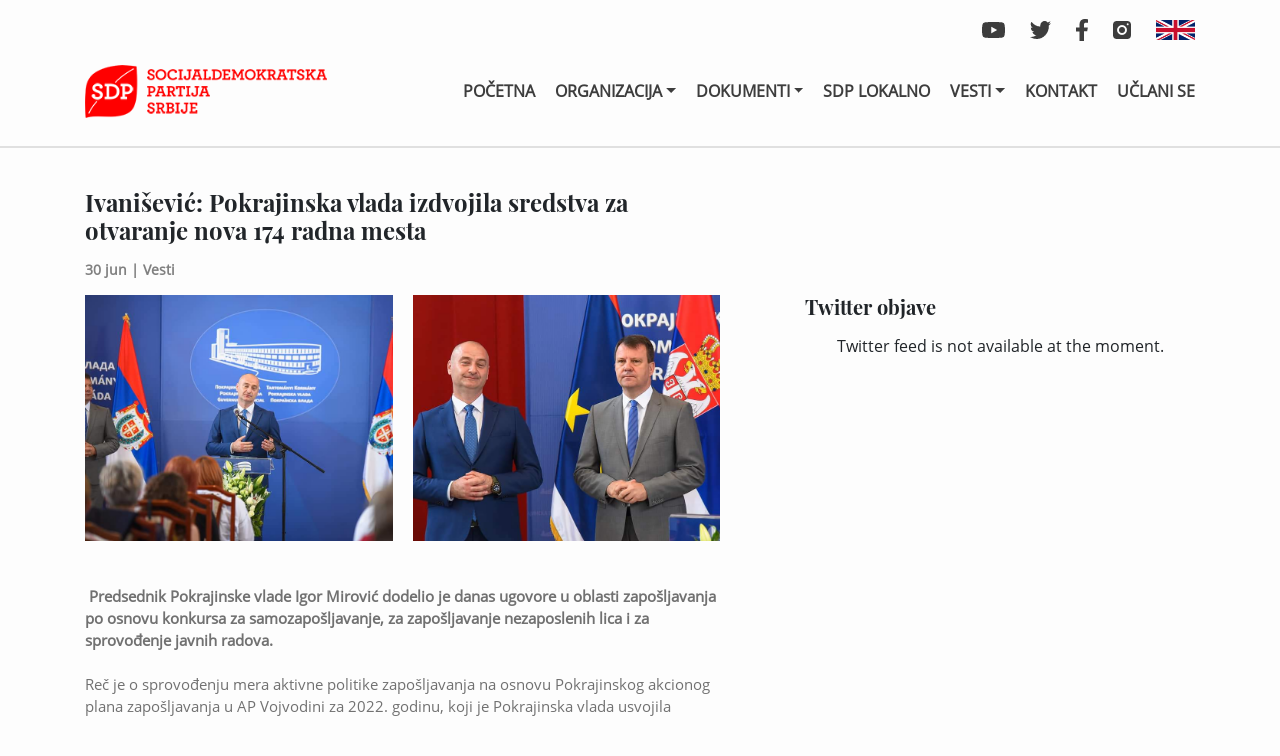

--- FILE ---
content_type: text/html; charset=UTF-8
request_url: https://sdpsrbije.org.rs/73260-2/
body_size: 52909
content:
<!doctype html>
<html lang="sr-RS">
<head>
	<meta charset="UTF-8">
	<meta name="viewport" content="width=device-width, initial-scale=1">
	<title>Ivanišević: Pokrajinska vlada izdvojila sredstva za otvaranje nova 174 radna mesta &#8211; SDP Srbije</title>
<meta name='robots' content='max-image-preview:large' />
<link rel="alternate" title="oEmbed (JSON)" type="application/json+oembed" href="https://sdpsrbije.org.rs/wp-json/oembed/1.0/embed?url=https%3A%2F%2Fsdpsrbije.org.rs%2F73260-2%2F" />
<link rel="alternate" title="oEmbed (XML)" type="text/xml+oembed" href="https://sdpsrbije.org.rs/wp-json/oembed/1.0/embed?url=https%3A%2F%2Fsdpsrbije.org.rs%2F73260-2%2F&#038;format=xml" />
<style id='wp-img-auto-sizes-contain-inline-css'>
img:is([sizes=auto i],[sizes^="auto," i]){contain-intrinsic-size:3000px 1500px}
/*# sourceURL=wp-img-auto-sizes-contain-inline-css */
</style>
<style id='wp-emoji-styles-inline-css'>

	img.wp-smiley, img.emoji {
		display: inline !important;
		border: none !important;
		box-shadow: none !important;
		height: 1em !important;
		width: 1em !important;
		margin: 0 0.07em !important;
		vertical-align: -0.1em !important;
		background: none !important;
		padding: 0 !important;
	}
/*# sourceURL=wp-emoji-styles-inline-css */
</style>
<style id='wp-block-library-inline-css'>
:root{--wp-block-synced-color:#7a00df;--wp-block-synced-color--rgb:122,0,223;--wp-bound-block-color:var(--wp-block-synced-color);--wp-editor-canvas-background:#ddd;--wp-admin-theme-color:#007cba;--wp-admin-theme-color--rgb:0,124,186;--wp-admin-theme-color-darker-10:#006ba1;--wp-admin-theme-color-darker-10--rgb:0,107,160.5;--wp-admin-theme-color-darker-20:#005a87;--wp-admin-theme-color-darker-20--rgb:0,90,135;--wp-admin-border-width-focus:2px}@media (min-resolution:192dpi){:root{--wp-admin-border-width-focus:1.5px}}.wp-element-button{cursor:pointer}:root .has-very-light-gray-background-color{background-color:#eee}:root .has-very-dark-gray-background-color{background-color:#313131}:root .has-very-light-gray-color{color:#eee}:root .has-very-dark-gray-color{color:#313131}:root .has-vivid-green-cyan-to-vivid-cyan-blue-gradient-background{background:linear-gradient(135deg,#00d084,#0693e3)}:root .has-purple-crush-gradient-background{background:linear-gradient(135deg,#34e2e4,#4721fb 50%,#ab1dfe)}:root .has-hazy-dawn-gradient-background{background:linear-gradient(135deg,#faaca8,#dad0ec)}:root .has-subdued-olive-gradient-background{background:linear-gradient(135deg,#fafae1,#67a671)}:root .has-atomic-cream-gradient-background{background:linear-gradient(135deg,#fdd79a,#004a59)}:root .has-nightshade-gradient-background{background:linear-gradient(135deg,#330968,#31cdcf)}:root .has-midnight-gradient-background{background:linear-gradient(135deg,#020381,#2874fc)}:root{--wp--preset--font-size--normal:16px;--wp--preset--font-size--huge:42px}.has-regular-font-size{font-size:1em}.has-larger-font-size{font-size:2.625em}.has-normal-font-size{font-size:var(--wp--preset--font-size--normal)}.has-huge-font-size{font-size:var(--wp--preset--font-size--huge)}.has-text-align-center{text-align:center}.has-text-align-left{text-align:left}.has-text-align-right{text-align:right}.has-fit-text{white-space:nowrap!important}#end-resizable-editor-section{display:none}.aligncenter{clear:both}.items-justified-left{justify-content:flex-start}.items-justified-center{justify-content:center}.items-justified-right{justify-content:flex-end}.items-justified-space-between{justify-content:space-between}.screen-reader-text{border:0;clip-path:inset(50%);height:1px;margin:-1px;overflow:hidden;padding:0;position:absolute;width:1px;word-wrap:normal!important}.screen-reader-text:focus{background-color:#ddd;clip-path:none;color:#444;display:block;font-size:1em;height:auto;left:5px;line-height:normal;padding:15px 23px 14px;text-decoration:none;top:5px;width:auto;z-index:100000}html :where(.has-border-color){border-style:solid}html :where([style*=border-top-color]){border-top-style:solid}html :where([style*=border-right-color]){border-right-style:solid}html :where([style*=border-bottom-color]){border-bottom-style:solid}html :where([style*=border-left-color]){border-left-style:solid}html :where([style*=border-width]){border-style:solid}html :where([style*=border-top-width]){border-top-style:solid}html :where([style*=border-right-width]){border-right-style:solid}html :where([style*=border-bottom-width]){border-bottom-style:solid}html :where([style*=border-left-width]){border-left-style:solid}html :where(img[class*=wp-image-]){height:auto;max-width:100%}:where(figure){margin:0 0 1em}html :where(.is-position-sticky){--wp-admin--admin-bar--position-offset:var(--wp-admin--admin-bar--height,0px)}@media screen and (max-width:600px){html :where(.is-position-sticky){--wp-admin--admin-bar--position-offset:0px}}

/*# sourceURL=wp-block-library-inline-css */
</style><style id='global-styles-inline-css'>
:root{--wp--preset--aspect-ratio--square: 1;--wp--preset--aspect-ratio--4-3: 4/3;--wp--preset--aspect-ratio--3-4: 3/4;--wp--preset--aspect-ratio--3-2: 3/2;--wp--preset--aspect-ratio--2-3: 2/3;--wp--preset--aspect-ratio--16-9: 16/9;--wp--preset--aspect-ratio--9-16: 9/16;--wp--preset--color--black: #000000;--wp--preset--color--cyan-bluish-gray: #abb8c3;--wp--preset--color--white: #ffffff;--wp--preset--color--pale-pink: #f78da7;--wp--preset--color--vivid-red: #cf2e2e;--wp--preset--color--luminous-vivid-orange: #ff6900;--wp--preset--color--luminous-vivid-amber: #fcb900;--wp--preset--color--light-green-cyan: #7bdcb5;--wp--preset--color--vivid-green-cyan: #00d084;--wp--preset--color--pale-cyan-blue: #8ed1fc;--wp--preset--color--vivid-cyan-blue: #0693e3;--wp--preset--color--vivid-purple: #9b51e0;--wp--preset--gradient--vivid-cyan-blue-to-vivid-purple: linear-gradient(135deg,rgb(6,147,227) 0%,rgb(155,81,224) 100%);--wp--preset--gradient--light-green-cyan-to-vivid-green-cyan: linear-gradient(135deg,rgb(122,220,180) 0%,rgb(0,208,130) 100%);--wp--preset--gradient--luminous-vivid-amber-to-luminous-vivid-orange: linear-gradient(135deg,rgb(252,185,0) 0%,rgb(255,105,0) 100%);--wp--preset--gradient--luminous-vivid-orange-to-vivid-red: linear-gradient(135deg,rgb(255,105,0) 0%,rgb(207,46,46) 100%);--wp--preset--gradient--very-light-gray-to-cyan-bluish-gray: linear-gradient(135deg,rgb(238,238,238) 0%,rgb(169,184,195) 100%);--wp--preset--gradient--cool-to-warm-spectrum: linear-gradient(135deg,rgb(74,234,220) 0%,rgb(151,120,209) 20%,rgb(207,42,186) 40%,rgb(238,44,130) 60%,rgb(251,105,98) 80%,rgb(254,248,76) 100%);--wp--preset--gradient--blush-light-purple: linear-gradient(135deg,rgb(255,206,236) 0%,rgb(152,150,240) 100%);--wp--preset--gradient--blush-bordeaux: linear-gradient(135deg,rgb(254,205,165) 0%,rgb(254,45,45) 50%,rgb(107,0,62) 100%);--wp--preset--gradient--luminous-dusk: linear-gradient(135deg,rgb(255,203,112) 0%,rgb(199,81,192) 50%,rgb(65,88,208) 100%);--wp--preset--gradient--pale-ocean: linear-gradient(135deg,rgb(255,245,203) 0%,rgb(182,227,212) 50%,rgb(51,167,181) 100%);--wp--preset--gradient--electric-grass: linear-gradient(135deg,rgb(202,248,128) 0%,rgb(113,206,126) 100%);--wp--preset--gradient--midnight: linear-gradient(135deg,rgb(2,3,129) 0%,rgb(40,116,252) 100%);--wp--preset--font-size--small: 13px;--wp--preset--font-size--medium: 20px;--wp--preset--font-size--large: 36px;--wp--preset--font-size--x-large: 42px;--wp--preset--spacing--20: 0.44rem;--wp--preset--spacing--30: 0.67rem;--wp--preset--spacing--40: 1rem;--wp--preset--spacing--50: 1.5rem;--wp--preset--spacing--60: 2.25rem;--wp--preset--spacing--70: 3.38rem;--wp--preset--spacing--80: 5.06rem;--wp--preset--shadow--natural: 6px 6px 9px rgba(0, 0, 0, 0.2);--wp--preset--shadow--deep: 12px 12px 50px rgba(0, 0, 0, 0.4);--wp--preset--shadow--sharp: 6px 6px 0px rgba(0, 0, 0, 0.2);--wp--preset--shadow--outlined: 6px 6px 0px -3px rgb(255, 255, 255), 6px 6px rgb(0, 0, 0);--wp--preset--shadow--crisp: 6px 6px 0px rgb(0, 0, 0);}:where(.is-layout-flex){gap: 0.5em;}:where(.is-layout-grid){gap: 0.5em;}body .is-layout-flex{display: flex;}.is-layout-flex{flex-wrap: wrap;align-items: center;}.is-layout-flex > :is(*, div){margin: 0;}body .is-layout-grid{display: grid;}.is-layout-grid > :is(*, div){margin: 0;}:where(.wp-block-columns.is-layout-flex){gap: 2em;}:where(.wp-block-columns.is-layout-grid){gap: 2em;}:where(.wp-block-post-template.is-layout-flex){gap: 1.25em;}:where(.wp-block-post-template.is-layout-grid){gap: 1.25em;}.has-black-color{color: var(--wp--preset--color--black) !important;}.has-cyan-bluish-gray-color{color: var(--wp--preset--color--cyan-bluish-gray) !important;}.has-white-color{color: var(--wp--preset--color--white) !important;}.has-pale-pink-color{color: var(--wp--preset--color--pale-pink) !important;}.has-vivid-red-color{color: var(--wp--preset--color--vivid-red) !important;}.has-luminous-vivid-orange-color{color: var(--wp--preset--color--luminous-vivid-orange) !important;}.has-luminous-vivid-amber-color{color: var(--wp--preset--color--luminous-vivid-amber) !important;}.has-light-green-cyan-color{color: var(--wp--preset--color--light-green-cyan) !important;}.has-vivid-green-cyan-color{color: var(--wp--preset--color--vivid-green-cyan) !important;}.has-pale-cyan-blue-color{color: var(--wp--preset--color--pale-cyan-blue) !important;}.has-vivid-cyan-blue-color{color: var(--wp--preset--color--vivid-cyan-blue) !important;}.has-vivid-purple-color{color: var(--wp--preset--color--vivid-purple) !important;}.has-black-background-color{background-color: var(--wp--preset--color--black) !important;}.has-cyan-bluish-gray-background-color{background-color: var(--wp--preset--color--cyan-bluish-gray) !important;}.has-white-background-color{background-color: var(--wp--preset--color--white) !important;}.has-pale-pink-background-color{background-color: var(--wp--preset--color--pale-pink) !important;}.has-vivid-red-background-color{background-color: var(--wp--preset--color--vivid-red) !important;}.has-luminous-vivid-orange-background-color{background-color: var(--wp--preset--color--luminous-vivid-orange) !important;}.has-luminous-vivid-amber-background-color{background-color: var(--wp--preset--color--luminous-vivid-amber) !important;}.has-light-green-cyan-background-color{background-color: var(--wp--preset--color--light-green-cyan) !important;}.has-vivid-green-cyan-background-color{background-color: var(--wp--preset--color--vivid-green-cyan) !important;}.has-pale-cyan-blue-background-color{background-color: var(--wp--preset--color--pale-cyan-blue) !important;}.has-vivid-cyan-blue-background-color{background-color: var(--wp--preset--color--vivid-cyan-blue) !important;}.has-vivid-purple-background-color{background-color: var(--wp--preset--color--vivid-purple) !important;}.has-black-border-color{border-color: var(--wp--preset--color--black) !important;}.has-cyan-bluish-gray-border-color{border-color: var(--wp--preset--color--cyan-bluish-gray) !important;}.has-white-border-color{border-color: var(--wp--preset--color--white) !important;}.has-pale-pink-border-color{border-color: var(--wp--preset--color--pale-pink) !important;}.has-vivid-red-border-color{border-color: var(--wp--preset--color--vivid-red) !important;}.has-luminous-vivid-orange-border-color{border-color: var(--wp--preset--color--luminous-vivid-orange) !important;}.has-luminous-vivid-amber-border-color{border-color: var(--wp--preset--color--luminous-vivid-amber) !important;}.has-light-green-cyan-border-color{border-color: var(--wp--preset--color--light-green-cyan) !important;}.has-vivid-green-cyan-border-color{border-color: var(--wp--preset--color--vivid-green-cyan) !important;}.has-pale-cyan-blue-border-color{border-color: var(--wp--preset--color--pale-cyan-blue) !important;}.has-vivid-cyan-blue-border-color{border-color: var(--wp--preset--color--vivid-cyan-blue) !important;}.has-vivid-purple-border-color{border-color: var(--wp--preset--color--vivid-purple) !important;}.has-vivid-cyan-blue-to-vivid-purple-gradient-background{background: var(--wp--preset--gradient--vivid-cyan-blue-to-vivid-purple) !important;}.has-light-green-cyan-to-vivid-green-cyan-gradient-background{background: var(--wp--preset--gradient--light-green-cyan-to-vivid-green-cyan) !important;}.has-luminous-vivid-amber-to-luminous-vivid-orange-gradient-background{background: var(--wp--preset--gradient--luminous-vivid-amber-to-luminous-vivid-orange) !important;}.has-luminous-vivid-orange-to-vivid-red-gradient-background{background: var(--wp--preset--gradient--luminous-vivid-orange-to-vivid-red) !important;}.has-very-light-gray-to-cyan-bluish-gray-gradient-background{background: var(--wp--preset--gradient--very-light-gray-to-cyan-bluish-gray) !important;}.has-cool-to-warm-spectrum-gradient-background{background: var(--wp--preset--gradient--cool-to-warm-spectrum) !important;}.has-blush-light-purple-gradient-background{background: var(--wp--preset--gradient--blush-light-purple) !important;}.has-blush-bordeaux-gradient-background{background: var(--wp--preset--gradient--blush-bordeaux) !important;}.has-luminous-dusk-gradient-background{background: var(--wp--preset--gradient--luminous-dusk) !important;}.has-pale-ocean-gradient-background{background: var(--wp--preset--gradient--pale-ocean) !important;}.has-electric-grass-gradient-background{background: var(--wp--preset--gradient--electric-grass) !important;}.has-midnight-gradient-background{background: var(--wp--preset--gradient--midnight) !important;}.has-small-font-size{font-size: var(--wp--preset--font-size--small) !important;}.has-medium-font-size{font-size: var(--wp--preset--font-size--medium) !important;}.has-large-font-size{font-size: var(--wp--preset--font-size--large) !important;}.has-x-large-font-size{font-size: var(--wp--preset--font-size--x-large) !important;}
/*# sourceURL=global-styles-inline-css */
</style>

<style id='classic-theme-styles-inline-css'>
/*! This file is auto-generated */
.wp-block-button__link{color:#fff;background-color:#32373c;border-radius:9999px;box-shadow:none;text-decoration:none;padding:calc(.667em + 2px) calc(1.333em + 2px);font-size:1.125em}.wp-block-file__button{background:#32373c;color:#fff;text-decoration:none}
/*# sourceURL=/wp-includes/css/classic-themes.min.css */
</style>
<link rel='stylesheet' id='contact-form-7-css' href='https://sdpsrbije.org.rs/wp-content/plugins/contact-form-7/includes/css/styles.css?ver=6.1.4' media='all' />
<link rel='stylesheet' id='ctf_styles-css' href='https://sdpsrbije.org.rs/wp-content/plugins/custom-twitter-feeds/css/ctf-styles.min.css?ver=2.3.1' media='all' />
<link rel='stylesheet' id='sdp-style-css' href='https://sdpsrbije.org.rs/wp-content/themes/sdp/style.css?ver=1.0.0' media='all' />
<link rel='stylesheet' id='bootstrap-css-css' href='https://sdpsrbije.org.rs/wp-content/themes/sdp/css/bootstrap-4.5.3/css/bootstrap.min.css?ver=1.0.0' media='all' />
<link rel='stylesheet' id='custom-css-css' href='https://sdpsrbije.org.rs/wp-content/themes/sdp/css/custom.css?ver=1.0.0' media='all' />
<link rel='stylesheet' id='fancybox-css-css' href='https://sdpsrbije.org.rs/wp-content/themes/sdp/fancybox-master/dist/jquery.fancybox.min.css?ver=1.0.0' media='all' />
<script src="https://sdpsrbije.org.rs/wp-content/themes/sdp/js/jQuery.js?ver=1.0.0" id="jQuery-js"></script>
<link rel="https://api.w.org/" href="https://sdpsrbije.org.rs/wp-json/" /><link rel="alternate" title="JSON" type="application/json" href="https://sdpsrbije.org.rs/wp-json/wp/v2/posts/73260" /><link rel="EditURI" type="application/rsd+xml" title="RSD" href="https://sdpsrbije.org.rs/xmlrpc.php?rsd" />
<meta name="generator" content="WordPress 6.9" />
<link rel="canonical" href="https://sdpsrbije.org.rs/73260-2/" />
<link rel='shortlink' href='https://sdpsrbije.org.rs/?p=73260' />
<link rel="icon" href="https://sdpsrbije.org.rs/wp-content/uploads/2021/03/2021-03-15.png" sizes="32x32" />
<link rel="icon" href="https://sdpsrbije.org.rs/wp-content/uploads/2021/03/2021-03-15.png" sizes="192x192" />
<link rel="apple-touch-icon" href="https://sdpsrbije.org.rs/wp-content/uploads/2021/03/2021-03-15.png" />
<meta name="msapplication-TileImage" content="https://sdpsrbije.org.rs/wp-content/uploads/2021/03/2021-03-15.png" />
	<script type="text/javascript" src="https://www.gstatic.com/swiffy/v7.4/runtime.js"></script>
<!-- Global site tag (gtag.js) - Google Analytics -->
<script async src="https://www.googletagmanager.com/gtag/js?id=UA-157802595-1"></script>
<script>
  window.dataLayer = window.dataLayer || [];
  function gtag(){dataLayer.push(arguments);}
  gtag('js', new Date());

  gtag('config', 'UA-157802595-1');
</script>
</head>

<body class="wp-singular post-template-default single single-post postid-73260 single-format-standard wp-custom-logo wp-theme-sdp">
<div id="page" class="site">
	<header id="masthead" class="site-header">
		<div class="container-fluid header-fluid">
			<div class="row">
				<div class="container">
					<div class="row">
						<div class="col-12">
							<div class="socials-wrapper soc-wr">
																<div class="yt"><a target="_blank" href="https://www.youtube.com/channel/UCcGYh_WsZQpnoEnrsZfKUow"><svg xmlns="http://www.w3.org/2000/svg" width="23.114" height="16.252" viewBox="0 0 23.114 16.252"><path fill="#3d3d3d" d="M23.681 7.043a2.9 2.9 0 0 0-2.044-2.057c-1.8-.486-9.031-.486-9.031-.486s-7.228 0-9.031.486a2.9 2.9 0 0 0-2.042 2.057 30.468 30.468 0 0 0-.483 5.6 30.468 30.468 0 0 0 .483 5.6 2.861 2.861 0 0 0 2.044 2.024c1.8.486 9.031.486 9.031.486s7.228 0 9.031-.486a2.861 2.861 0 0 0 2.044-2.024 30.467 30.467 0 0 0 .483-5.6 30.467 30.467 0 0 0-.483-5.6zm-13.438 9.036V9.206l6.041 3.437-6.041 3.437z" transform="translate(-1.05 -4.5)"/></svg></a></div>
								<div class=tw><a target="_blank" href="https://twitter.com/sdpsrbije"><svg xmlns="http://www.w3.org/2000/svg" width="21.67" height="17.6" viewBox="0 0 21.67 17.6"><path fill="#3d3d3d" d="M19.442 7.767c.014.192.014.385.014.578A12.549 12.549 0 0 1 6.82 20.981 12.55 12.55 0 0 1 0 18.987a9.188 9.188 0 0 0 1.072.055 8.894 8.894 0 0 0 5.514-1.9 4.449 4.449 0 0 1-4.152-3.08 5.6 5.6 0 0 0 .839.069 4.7 4.7 0 0 0 1.169-.151A4.442 4.442 0 0 1 .88 9.623v-.055a4.473 4.473 0 0 0 2.007.564 4.448 4.448 0 0 1-1.375-5.94 12.624 12.624 0 0 0 9.158 4.647 5.014 5.014 0 0 1-.11-1.017 4.445 4.445 0 0 1 7.686-3.039 8.744 8.744 0 0 0 2.819-1.072 4.429 4.429 0 0 1-1.952 2.447 8.9 8.9 0 0 0 2.557-.687 9.547 9.547 0 0 1-2.227 2.3z" transform="translate(0 -3.381)"/></svg></a></div>
								<div class="fb"><a target="_blank" href="https://www.facebook.com/sdpsrbije"><svg xmlns="http://www.w3.org/2000/svg" width="11.606" height="21.67" viewBox="0 0 11.606 21.67"><path fill="#3d3d3d" d="M12.455 12.189l.6-3.922H9.294V5.723A1.961 1.961 0 0 1 11.5 3.6h1.711V.265A20.862 20.862 0 0 0 10.179 0C7.08 0 5.054 1.878 5.054 5.279v2.989H1.609v3.922h3.445v9.48h4.24v-9.481z" transform="translate(-1.609)"/></svg></a></div>
								<div class="in"><a target="_blank" href="https://www.instagram.com/sdp_srbije/"><svg xmlns="http://www.w3.org/2000/svg" width="18" height="18" viewBox="0 0 18 18"><defs><style>.cls-1{fill:#3d3d3d}</style></defs><g id="Group_22" transform="translate(-1311.33 -16.33)"><path id="Path_37" d="M216.956 213.978a2.978 2.978 0 1 1-2.978-2.978 2.978 2.978 0 0 1 2.978 2.978zm0 0" class="cls-1" transform="translate(1106.352 -188.648)"/><g id="Group_21" transform="translate(1311.33 16.33)"><path id="Path_38" d="M134.029 120h-10.058a3.975 3.975 0 0 0-3.971 3.971v10.059a3.975 3.975 0 0 0 3.971 3.97h10.059a3.975 3.975 0 0 0 3.97-3.971v-10.058a3.975 3.975 0 0 0-3.971-3.971zM129 133.963a4.963 4.963 0 1 1 4.963-4.963 4.969 4.969 0 0 1-4.963 4.963zm5.691-9.662a.993.993 0 1 1 .993-.993.993.993 0 0 1-.993.992zm0 0" class="cls-1" transform="translate(-120 -120)"/></g></g></svg></a></div>
								<div class="en-l"><a target="_blank" href="#!"><img src="https://sdpsrbije.org.rs/wp-content/themes/sdp/images/Component 3 – 1.jpg"></a>
									<div class="en-menu-wrapper">
										<div class="menu-engleski-container"><ul id="english-menu" class="menu"><li id="menu-item-68226" class="menu-item menu-item-type-post_type menu-item-object-page menu-item-68226"><a href="https://sdpsrbije.org.rs/english-lang/declaration-on-social-justice/">Declaration on Social Justice</a></li>
<li id="menu-item-68227" class="menu-item menu-item-type-post_type menu-item-object-page menu-item-68227"><a href="https://sdpsrbije.org.rs/english-lang/gender-equality/">Gender equality</a></li>
<li id="menu-item-68228" class="menu-item menu-item-type-post_type menu-item-object-page menu-item-68228"><a href="https://sdpsrbije.org.rs/english-lang/political-programme/">Political Programme</a></li>
</ul></div>									</div>
								</div>
							</div>
						</div>
						<div class="col-12 main-logo-menu-col">
							<div class="row">
								<div class="col-12 col-lg-3">
									<div class="logo-wrapper">
										<a href="/">
											<img src="https://sdpsrbije.org.rs/wp-content/uploads/2021/02/SDP-logo.png" alt="SDP Srbije">
										</a>
									</div>
									<div class="burger-c-icon">
										<div></div>
										<div></div>
										<div></div>
									</div>
								</div>
								<div class="col-12 col-lg-9 menu-col">
									<div class="header-menu-wrapper">
										<nav>
											<div class="menu-menu-1-container"><ul id="primary-menu" class="menu"><li id="menu-item-21" class="menu-item menu-item-type-post_type menu-item-object-page menu-item-home menu-item-21"><a href="https://sdpsrbije.org.rs/">Početna</a></li>
<li id="menu-item-68394" class="menu-item menu-item-type-custom menu-item-object-custom menu-item-has-children menu-item-68394"><a href="#!">Organizacija</a>
<ul class="sub-menu">
	<li id="menu-item-68474" class="menu-item menu-item-type-post_type menu-item-object-page menu-item-68474"><a href="https://sdpsrbije.org.rs/predsednik/">Predsednik</a></li>
	<li id="menu-item-68473" class="menu-item menu-item-type-post_type menu-item-object-page menu-item-68473"><a href="https://sdpsrbije.org.rs/glavni-odbor-stranke/">Glavni odbor</a></li>
	<li id="menu-item-68472" class="menu-item menu-item-type-post_type menu-item-object-page menu-item-68472"><a href="https://sdpsrbije.org.rs/predsednistvo/">Predsedništvo</a></li>
	<li id="menu-item-68471" class="menu-item menu-item-type-post_type menu-item-object-page menu-item-68471"><a href="https://sdpsrbije.org.rs/izvrsni-odbor/">Izvršni odbor</a></li>
	<li id="menu-item-68482" class="menu-item menu-item-type-post_type menu-item-object-page menu-item-68482"><a href="https://sdpsrbije.org.rs/generalni-sekretar/">Generalni sekretar</a></li>
	<li id="menu-item-75664" class="menu-item menu-item-type-post_type menu-item-object-page menu-item-75664"><a href="https://sdpsrbije.org.rs/sluzba-za-informisanje/">Služba za informisanjе</a></li>
	<li id="menu-item-68470" class="menu-item menu-item-type-post_type menu-item-object-page menu-item-68470"><a href="https://sdpsrbije.org.rs/internacionalni-sekretar/">Internacionalni sekretar</a></li>
	<li id="menu-item-68484" class="menu-item menu-item-type-post_type menu-item-object-page menu-item-68484"><a href="https://sdpsrbije.org.rs/nadzorni-odbor/">Nadzorni odbor</a></li>
	<li id="menu-item-68483" class="menu-item menu-item-type-post_type menu-item-object-page menu-item-68483"><a href="https://sdpsrbije.org.rs/statutarna-komisija/">Statutarna komisija</a></li>
</ul>
</li>
<li id="menu-item-68229" class="menu-item menu-item-type-custom menu-item-object-custom menu-item-has-children menu-item-68229"><a href="#!">Dokumenti</a>
<ul class="sub-menu">
	<li id="menu-item-68119" class="menu-item menu-item-type-custom menu-item-object-custom menu-item-68119"><a href="/wp-content/uploads/2023/03/STATUT-SDPS-12.12.2020.pdf">Statut</a></li>
	<li id="menu-item-68127" class="menu-item menu-item-type-post_type menu-item-object-page menu-item-68127"><a href="https://sdpsrbije.org.rs/resenje-ministarstva/">Rešenje Ministarstva za državnu upravu i lokalnu samoupravu</a></li>
	<li id="menu-item-68907" class="menu-item menu-item-type-custom menu-item-object-custom menu-item-68907"><a href="/wp-content/uploads/2023/03/PROGRAM-SDPS-12.12.2020.-Manifest.pdf">Program Socijaldemokratske partije Srbije</a></li>
	<li id="menu-item-68125" class="menu-item menu-item-type-post_type menu-item-object-page menu-item-68125"><a href="https://sdpsrbije.org.rs/ekonomska-i-socijalna-orijentacija/">Ekonomska i socijalna orijentacija</a></li>
	<li id="menu-item-68124" class="menu-item menu-item-type-post_type menu-item-object-page menu-item-68124"><a href="https://sdpsrbije.org.rs/drzava-obrazovanja/">Država obrazovanja</a></li>
	<li id="menu-item-68123" class="menu-item menu-item-type-post_type menu-item-object-page menu-item-68123"><a href="https://sdpsrbije.org.rs/platforma-za-kulturu/">Platforma za kulturu</a></li>
	<li id="menu-item-68122" class="menu-item menu-item-type-post_type menu-item-object-page menu-item-68122"><a href="https://sdpsrbije.org.rs/deklaracija-o-socijalnoj-pravdi/">Deklaracija o socijalnoj pravdi</a></li>
	<li id="menu-item-68121" class="menu-item menu-item-type-post_type menu-item-object-page menu-item-68121"><a href="https://sdpsrbije.org.rs/rodna-ravnopravnost/">Rodna ravnopravnost</a></li>
	<li id="menu-item-68129" class="menu-item menu-item-type-post_type menu-item-object-page menu-item-68129"><a href="https://sdpsrbije.org.rs/finansijski-izvestaji/">Finansijski izveštaji</a></li>
	<li id="menu-item-68131" class="menu-item menu-item-type-custom menu-item-object-custom menu-item-68131"><a href="/wp-content/uploads/2021/03/recnik-socijaldemokratije.pdf">Rečnik socijaldemokratije</a></li>
	<li id="menu-item-70108" class="menu-item menu-item-type-custom menu-item-object-custom menu-item-70108"><a href="/wp-content/uploads/2021/07/Mere-mala-i-srednja-preduzeća.docx">Mere &#8211; mala i srednja preduzeća</a></li>
</ul>
</li>
<li id="menu-item-39" class="menu-item menu-item-type-post_type menu-item-object-page menu-item-39"><a href="https://sdpsrbije.org.rs/sdp-lokalno/">SDP lokalno</a></li>
<li id="menu-item-68437" class="menu-item menu-item-type-custom menu-item-object-custom menu-item-has-children menu-item-68437"><a href="#!">Vesti</a>
<ul class="sub-menu">
	<li id="menu-item-68031" class="menu-item menu-item-type-taxonomy menu-item-object-category current-post-ancestor current-menu-parent current-post-parent menu-item-68031"><a href="https://sdpsrbije.org.rs/kategorija/vesti/">Sve vesti</a></li>
	<li id="menu-item-68438" class="menu-item menu-item-type-taxonomy menu-item-object-category menu-item-68438"><a href="https://sdpsrbije.org.rs/kategorija/aktivnosti-poslanicke-grupe/">Aktivnosti poslaničke grupe</a></li>
</ul>
</li>
<li id="menu-item-41" class="menu-item menu-item-type-post_type menu-item-object-page menu-item-41"><a href="https://sdpsrbije.org.rs/kontakt/">Kontakt</a></li>
<li id="menu-item-68089" class="menu-item menu-item-type-post_type menu-item-object-page menu-item-68089"><a href="https://sdpsrbije.org.rs/uclani-se/">Učlani se</a></li>
</ul></div>										</nav>
									</div>
								</div>
							</div>
						</div>
					</div>
				</div>
			</div>
		</div>
	</header><!-- #masthead -->

	<!-- STICKY HEADER -->
	<header id="masthead" class="site-header site-sticky-header">
		<div class="container-fluid header-fluid">
			<div class="row">
				<div class="container">
					<div class="row">
						
						<div class="col-12 main-logo-menu-col">
							<div class="row">
								<div class="col-12 col-lg-3">
									<div class="logo-wrapper">
										<a href="/">
											<img src="https://sdpsrbije.org.rs/wp-content/uploads/2021/02/SDP-logo.png" alt="SDP Srbije">
										</a>
									</div>
									<div class="burger-c-icon">
										<div></div>
										<div></div>
										<div></div>
									</div>
								</div>
								<div class="col-12 col-lg-9 menu-col">
									<div class="header-menu-wrapper">
										<nav>
											<div class="menu-menu-1-container"><ul id="primary-menu" class="menu"><li class="menu-item menu-item-type-post_type menu-item-object-page menu-item-home menu-item-21"><a href="https://sdpsrbije.org.rs/">Početna</a></li>
<li class="menu-item menu-item-type-custom menu-item-object-custom menu-item-has-children menu-item-68394"><a href="#!">Organizacija</a>
<ul class="sub-menu">
	<li class="menu-item menu-item-type-post_type menu-item-object-page menu-item-68474"><a href="https://sdpsrbije.org.rs/predsednik/">Predsednik</a></li>
	<li class="menu-item menu-item-type-post_type menu-item-object-page menu-item-68473"><a href="https://sdpsrbije.org.rs/glavni-odbor-stranke/">Glavni odbor</a></li>
	<li class="menu-item menu-item-type-post_type menu-item-object-page menu-item-68472"><a href="https://sdpsrbije.org.rs/predsednistvo/">Predsedništvo</a></li>
	<li class="menu-item menu-item-type-post_type menu-item-object-page menu-item-68471"><a href="https://sdpsrbije.org.rs/izvrsni-odbor/">Izvršni odbor</a></li>
	<li class="menu-item menu-item-type-post_type menu-item-object-page menu-item-68482"><a href="https://sdpsrbije.org.rs/generalni-sekretar/">Generalni sekretar</a></li>
	<li class="menu-item menu-item-type-post_type menu-item-object-page menu-item-75664"><a href="https://sdpsrbije.org.rs/sluzba-za-informisanje/">Služba za informisanjе</a></li>
	<li class="menu-item menu-item-type-post_type menu-item-object-page menu-item-68470"><a href="https://sdpsrbije.org.rs/internacionalni-sekretar/">Internacionalni sekretar</a></li>
	<li class="menu-item menu-item-type-post_type menu-item-object-page menu-item-68484"><a href="https://sdpsrbije.org.rs/nadzorni-odbor/">Nadzorni odbor</a></li>
	<li class="menu-item menu-item-type-post_type menu-item-object-page menu-item-68483"><a href="https://sdpsrbije.org.rs/statutarna-komisija/">Statutarna komisija</a></li>
</ul>
</li>
<li class="menu-item menu-item-type-custom menu-item-object-custom menu-item-has-children menu-item-68229"><a href="#!">Dokumenti</a>
<ul class="sub-menu">
	<li class="menu-item menu-item-type-custom menu-item-object-custom menu-item-68119"><a href="/wp-content/uploads/2023/03/STATUT-SDPS-12.12.2020.pdf">Statut</a></li>
	<li class="menu-item menu-item-type-post_type menu-item-object-page menu-item-68127"><a href="https://sdpsrbije.org.rs/resenje-ministarstva/">Rešenje Ministarstva za državnu upravu i lokalnu samoupravu</a></li>
	<li class="menu-item menu-item-type-custom menu-item-object-custom menu-item-68907"><a href="/wp-content/uploads/2023/03/PROGRAM-SDPS-12.12.2020.-Manifest.pdf">Program Socijaldemokratske partije Srbije</a></li>
	<li class="menu-item menu-item-type-post_type menu-item-object-page menu-item-68125"><a href="https://sdpsrbije.org.rs/ekonomska-i-socijalna-orijentacija/">Ekonomska i socijalna orijentacija</a></li>
	<li class="menu-item menu-item-type-post_type menu-item-object-page menu-item-68124"><a href="https://sdpsrbije.org.rs/drzava-obrazovanja/">Država obrazovanja</a></li>
	<li class="menu-item menu-item-type-post_type menu-item-object-page menu-item-68123"><a href="https://sdpsrbije.org.rs/platforma-za-kulturu/">Platforma za kulturu</a></li>
	<li class="menu-item menu-item-type-post_type menu-item-object-page menu-item-68122"><a href="https://sdpsrbije.org.rs/deklaracija-o-socijalnoj-pravdi/">Deklaracija o socijalnoj pravdi</a></li>
	<li class="menu-item menu-item-type-post_type menu-item-object-page menu-item-68121"><a href="https://sdpsrbije.org.rs/rodna-ravnopravnost/">Rodna ravnopravnost</a></li>
	<li class="menu-item menu-item-type-post_type menu-item-object-page menu-item-68129"><a href="https://sdpsrbije.org.rs/finansijski-izvestaji/">Finansijski izveštaji</a></li>
	<li class="menu-item menu-item-type-custom menu-item-object-custom menu-item-68131"><a href="/wp-content/uploads/2021/03/recnik-socijaldemokratije.pdf">Rečnik socijaldemokratije</a></li>
	<li class="menu-item menu-item-type-custom menu-item-object-custom menu-item-70108"><a href="/wp-content/uploads/2021/07/Mere-mala-i-srednja-preduzeća.docx">Mere &#8211; mala i srednja preduzeća</a></li>
</ul>
</li>
<li class="menu-item menu-item-type-post_type menu-item-object-page menu-item-39"><a href="https://sdpsrbije.org.rs/sdp-lokalno/">SDP lokalno</a></li>
<li class="menu-item menu-item-type-custom menu-item-object-custom menu-item-has-children menu-item-68437"><a href="#!">Vesti</a>
<ul class="sub-menu">
	<li class="menu-item menu-item-type-taxonomy menu-item-object-category current-post-ancestor current-menu-parent current-post-parent menu-item-68031"><a href="https://sdpsrbije.org.rs/kategorija/vesti/">Sve vesti</a></li>
	<li class="menu-item menu-item-type-taxonomy menu-item-object-category menu-item-68438"><a href="https://sdpsrbije.org.rs/kategorija/aktivnosti-poslanicke-grupe/">Aktivnosti poslaničke grupe</a></li>
</ul>
</li>
<li class="menu-item menu-item-type-post_type menu-item-object-page menu-item-41"><a href="https://sdpsrbije.org.rs/kontakt/">Kontakt</a></li>
<li class="menu-item menu-item-type-post_type menu-item-object-page menu-item-68089"><a href="https://sdpsrbije.org.rs/uclani-se/">Učlani se</a></li>
</ul></div>										</nav>
									</div>
								</div>
							</div>
						</div>
					</div>
				</div>
			</div>
		</div>
	</header><main id="primary" class="site-main">
	
	<div class="container-fluid single-post-fluid">
		<div class="row">
			<div class="container">
				<div class="row">
					<div class="col-12">
						<div class="row">
							<div class="col-lg-7">
								<div class="post-title-wrapper">
									<h1>Ivanišević: Pokrajinska vlada izdvojila sredstva za otvaranje nova 174 radna mesta</h1>
								</div>
								<div class="post-date-cats-wrapper">
									<div class="p-dat">
										30 jun  | 									</div>
									<div class="p-cats">
										<a href="https://sdpsrbije.org.rs/kategorija/vesti/">Vesti</a>									</div>
								</div>
							</div>
						</div>
					</div>
					<div class="col-lg-7">
						<div class="gallery-sd-wrapper posts_contnet">
														<div class="gallery_2_images_wrapper">
									<div class="g2-col l-g2-col">
										<a data-fancybox="gallery" href="https://sdpsrbije.org.rs/wp-content/uploads/2022/06/FB_IMG_1656593991232.jpg" style="background-image: url(https://sdpsrbije.org.rs/wp-content/uploads/2022/06/FB_IMG_1656593991232.jpg);" ></a>
									</div>
									<div class="g2-col r-g2-col">
										<a data-fancybox="gallery" href="https://sdpsrbije.org.rs/wp-content/uploads/2022/06/FB_IMG_1656593984101.jpg" style="background-image: url(https://sdpsrbije.org.rs/wp-content/uploads/2022/06/FB_IMG_1656593984101.jpg);" ></a>
									</div>
								</div>
								
													<div class="post-content-wrapper">
							<p><strong> Predsednik Pokrajinske vlade Igor Mirović dodelio je danas ugovore u oblasti zapošljavanja po osnovu konkursa za samozapošljavanje, za zapošljavanje nezaposlenih lica i za sprovođenje javnih radova.</strong></p>
<p>&nbsp;</p>
<p>Reč je o sprovođenju mera aktivne politike zapošljavanja na osnovu Pokrajinskog akcionog plana zapošljavanja u AP Vojvodini za 2022. godinu, koji je Pokrajinska vlada usvojila početkom godine, kako bi se omogućilo povećanje zaposlenosti u Pokrajini.</p>
<p>&nbsp;</p>
<p>„U proteklih šest godina sprovodili smo, u skladu sa nacionalnim planom ubrzanog ekonomskog razvoja, sve mere koje su dovele do rasta zaposlenosti. Radi ilustracije, 2016. godine u Vojvodini smo na evidenciji Nacionalne službe za zapošljavanje imali 165.000 nezaposlenih, a danas ih je oko 95.000“, izjavio je predsednik Mirović.</p>
<p>&nbsp;</p>
<p>Prema njegovim rečima, ove godine uvećana su sredstva za samozapošljavanje, za javne radove, za podršku poslodavcima za zapošljavanje nezaposlenih lica, kao i za obavljanje stručne prakse diplomaca sa prosekom iznad 9,50.</p>
<p>&nbsp;</p>
<p>„Zahvaljujući ovim merama Pokrajinske vlade, 174 lica iz Vojvodine ove godine su dobila posao i šansu da zajedno sa svojim porodicama grade budućnost. Nastavićemo da se borimo za što veći broj zaposlenih u Vojvodini jer je to jedan od najvažnijih pokazatelja uspeha društva“, naveo je Mirović.</p>
<p>&nbsp;</p>
<p>Predsednik je najavio da će u narednim danima i preko Razvojne agencije Vojvodine biti izdvojena značajna finansijska sredstva koja će obezbediti novu opremu za preduzeća u Vojvodini što će omogućiti očuvanje postojećih i kreiranje novih radnih mesta kao i sredstva putem konkursa u resornom sekretarijatu.</p>
<p>&nbsp;</p>
<p>Preko Sekretarijata za privredu i turizam danas su dodeljeni sledeći ugovori:</p>
<p>&nbsp;</p>
<p>– za finansiranje javnih radova podržani su projekti 22 udruženja u okviru kojih je angažovano 50 nezaposlenih lica, i za te namene je utrošeno 7,4 miliona dinara;</p>
<p>&nbsp;</p>
<p>– za pokretanje sopstvenog biznisa – samozapošljavanje – subvencije je dobilo 50 lica, za šta je iz pokrajinskog budžeta izdvojeno 15 miliona dinara;</p>
<p>&nbsp;</p>
<p>– za zapošljavanje nezaposlenih lica subvencije u ukupnom iznosu od 15 miliona dinara dobilo je 28 poslodavaca, koji će zaposliti 60 nezaposlenih lica.</p>
<p>&nbsp;</p>
<p>„Pokrajinska vlada izdvojila je ove godine dvostruko veća sredstva nego prethodne za ovu namenu. Po prvi put u Srbiji finansirali smo i prelazak zaposlenih lica sa određenog na neodređeno vreme, i ti ljudi danas imaju sigurniju budućnost“, izjavio je pokrajinski sekretar za privredu i turizam Nenad Ivanišević.</p>
						</div>
					</div>
					</div>
					<div class="col-lg-5 order-3 order-lg-2 twitter-feed-col">
						<h5>Twitter objave</h5>
						
<!-- Custom Twitter Feeds by Smash Balloon -->
<div id="ctf" class=" ctf ctf-type-usertimeline ctf-rebranded ctf-feed-1  ctf-styles ctf-list ctf-regular-style"   data-ctfshortcode="{&quot;feed&quot;:1}"   data-ctfdisablelinks="false" data-ctflinktextcolor="#" data-header-size="small" data-feedid="1" data-postid="73260"  data-feed="1" data-ctfintents="1"  data-ctfneeded="3">
            <div id="ctf" class="ctf">
            <div class="ctf-error">
                <div class="ctf-error-user">
					Twitter feed is not available at the moment.                </div>
            </div>
        </div>
		    <div class="ctf-tweets">
   		    </div>
    
</div>
					</div>

					
					<div class="col-12 order-2 order-lg-3 related-posts-col">
						<div class="row">
							<div class="col-12">
								<div class="new-title-wrapper">
									<h2>Povezane vesti</h2>
								</div>
							</div>
															<div class="col-md-6 col-lg-4 rel-scol">
									<div class=" card">
										<a href="https://sdpsrbije.org.rs/jefic-brankovic-pravosudne-izmene-donose-stabilniji-i-uredjeniji-sistem-rada-institucija/">
										<div class="postcard-img-wrapper">
											<img src="https://sdpsrbije.org.rs/wp-content/uploads/2026/01/Sanja-Jefic-Brankovic-J25-510x287.jpg">
										</div>
										<div class="f-h-b">
										<div class="postcard-content-wrapper">
											<p class="pc-date">15. jan 2026.</p>
											<h2>Jefić Branković: Pravosudne izmene donose stabilniji i uređeniji sistem rada institucija</h2>
											<div class="pc-text">  Narodna poslanica Socijaldemokratske partije Srbije Sanja Jefić Branković ocenila je u Narodnoj skupštini Srbije da se današnji set pravosudnih zakona...</div>
										</div>
										<div class="postcard-link-wrapper">
											<p>Pročitaj više</p>
										</div>
										</div>
										</a>
									</div>
								</div>
															<div class="col-md-6 col-lg-4 rel-scol">
									<div class=" card">
										<a href="https://sdpsrbije.org.rs/jovanovic-jacanje-pravosudja-kao-temelj-pravne-sigurnosti-i-poverenja-gradjana/">
										<div class="postcard-img-wrapper">
											<img src="https://sdpsrbije.org.rs/wp-content/uploads/2026/01/Bane-Jovanovic-jan-25-510x287.jpg">
										</div>
										<div class="f-h-b">
										<div class="postcard-content-wrapper">
											<p class="pc-date">14. jan 2026.</p>
											<h2>Jovanović: Jačanje pravosuđa kao temelj pravne sigurnosti i poverenja građana</h2>
											<div class="pc-text">  Predsednik Poslaničke grupe Socijaldemokratske partije Srbije Branimir Jovanović, u današnjem obraćanju u Narodnoj skupštini, istakao je da predložene izmene pravosudnih...</div>
										</div>
										<div class="postcard-link-wrapper">
											<p>Pročitaj više</p>
										</div>
										</div>
										</a>
									</div>
								</div>
															<div class="col-md-6 col-lg-4 rel-scol">
									<div class=" card">
										<a href="https://sdpsrbije.org.rs/karanac-zakljucak-o-izvestaju-evropske-komisije-potvrdjuje-evropski-put-srbije/">
										<div class="postcard-img-wrapper">
											<img src="https://sdpsrbije.org.rs/wp-content/uploads/2025/12/Jasmina-Karanac-dec-25-510x287.jpg">
										</div>
										<div class="f-h-b">
										<div class="postcard-content-wrapper">
											<p class="pc-date">17. dec 2025.</p>
											<h2>Karanac: Zaključak o Izveštaju Evropske komisije potvrđuje evropski put Srbije</h2>
											<div class="pc-text">  Narodna poslanica Socijaldemokratske partije Srbije Jasmina Karanac izjavila je u Narodnoj skupštini da Zaključak povodom Izveštaja Evropske komisije o Republici...</div>
										</div>
										<div class="postcard-link-wrapper">
											<p>Pročitaj više</p>
										</div>
										</div>
										</a>
									</div>
								</div>
													</div>
					</div>
				</div>
			</div>
		</div>
	</div>
		
	
</main><!-- #main -->


<footer id="colophon" class="site-footer">
	<div class="container">
		<div class="row">
			<div class="col-md-4">
				<div class="ftc firs-col-footer">
					<a class="footer-logo-link" href="/">
						<img src="https://sdpsrbije.org.rs/wp-content/uploads/2021/02/SDP-logo.png" alt="SDP Srbije">
					</a>
					<div class="ftc-list-wrapper">
						<ul>
							<li>Dečanska 1, IV sprat <br>11000 Beograd</li>
						<li>011/2656442
<br>
011/2656383
<br>
011/2656131</li>					
						<li>011/2656333		</li>			
						<li>info@sdpsrbije.org.rs<br>Press služba: press@sdpsrbije.org.rs</li>
						</ul>
					</div>
					<div class="soc-wr socials-footer-wrapper">
												<div class="yt"><a target="_blank" href="https://www.youtube.com/channel/UCcGYh_WsZQpnoEnrsZfKUow"><svg xmlns="http://www.w3.org/2000/svg" width="23.114" height="16.252" viewBox="0 0 23.114 16.252"><path fill="#3d3d3d" d="M23.681 7.043a2.9 2.9 0 0 0-2.044-2.057c-1.8-.486-9.031-.486-9.031-.486s-7.228 0-9.031.486a2.9 2.9 0 0 0-2.042 2.057 30.468 30.468 0 0 0-.483 5.6 30.468 30.468 0 0 0 .483 5.6 2.861 2.861 0 0 0 2.044 2.024c1.8.486 9.031.486 9.031.486s7.228 0 9.031-.486a2.861 2.861 0 0 0 2.044-2.024 30.467 30.467 0 0 0 .483-5.6 30.467 30.467 0 0 0-.483-5.6zm-13.438 9.036V9.206l6.041 3.437-6.041 3.437z" transform="translate(-1.05 -4.5)"/></svg></a></div>
						<div class=tw><a target="_blank" href="https://twitter.com/sdpsrbije"><svg xmlns="http://www.w3.org/2000/svg" width="21.67" height="17.6" viewBox="0 0 21.67 17.6"><path fill="#3d3d3d" d="M19.442 7.767c.014.192.014.385.014.578A12.549 12.549 0 0 1 6.82 20.981 12.55 12.55 0 0 1 0 18.987a9.188 9.188 0 0 0 1.072.055 8.894 8.894 0 0 0 5.514-1.9 4.449 4.449 0 0 1-4.152-3.08 5.6 5.6 0 0 0 .839.069 4.7 4.7 0 0 0 1.169-.151A4.442 4.442 0 0 1 .88 9.623v-.055a4.473 4.473 0 0 0 2.007.564 4.448 4.448 0 0 1-1.375-5.94 12.624 12.624 0 0 0 9.158 4.647 5.014 5.014 0 0 1-.11-1.017 4.445 4.445 0 0 1 7.686-3.039 8.744 8.744 0 0 0 2.819-1.072 4.429 4.429 0 0 1-1.952 2.447 8.9 8.9 0 0 0 2.557-.687 9.547 9.547 0 0 1-2.227 2.3z" transform="translate(0 -3.381)"/></svg></a></div>
						<div class="fb"><a target="_blank" href="https://www.facebook.com/sdpsrbije"><svg xmlns="http://www.w3.org/2000/svg" width="11.606" height="21.67" viewBox="0 0 11.606 21.67"><path fill="#3d3d3d" d="M12.455 12.189l.6-3.922H9.294V5.723A1.961 1.961 0 0 1 11.5 3.6h1.711V.265A20.862 20.862 0 0 0 10.179 0C7.08 0 5.054 1.878 5.054 5.279v2.989H1.609v3.922h3.445v9.48h4.24v-9.481z" transform="translate(-1.609)"/></svg></a></div>
						<div class="in"><a target="_blank" href="https://www.instagram.com/sdp_srbije/"><svg xmlns="http://www.w3.org/2000/svg" width="18" height="18" viewBox="0 0 18 18"><defs><style>.cls-2{fill:#3d3d3d}</style></defs><g id="Group_22" transform="translate(-1311.33 -16.33)"><path id="Path_37" d="M216.956 213.978a2.978 2.978 0 1 1-2.978-2.978 2.978 2.978 0 0 1 2.978 2.978zm0 0" class="cls-2" transform="translate(1106.352 -188.648)"/><g id="Group_21" transform="translate(1311.33 16.33)"><path id="Path_38" d="M134.029 120h-10.058a3.975 3.975 0 0 0-3.971 3.971v10.059a3.975 3.975 0 0 0 3.971 3.97h10.059a3.975 3.975 0 0 0 3.97-3.971v-10.058a3.975 3.975 0 0 0-3.971-3.971zM129 133.963a4.963 4.963 0 1 1 4.963-4.963 4.969 4.969 0 0 1-4.963 4.963zm5.691-9.662a.993.993 0 1 1 .993-.993.993.993 0 0 1-.993.992zm0 0" class="cls-2" transform="translate(-120 -120)"/></g></g></svg></a></div>
					</div>
				</div>
			</div>
			<div class="col-md-4">
				<div class="ftc middle-col-footer">
					<section id="custom_html-4" class="widget_text widget widget_custom_html"><h2 class="widget-title">DOKUMENTI</h2><div class="textwidget custom-html-widget"><ul>
	<li>
		<a href="/wp-content/uploads/2023/03/STATUT-SDPS-12.12.2020.pdf">Statut</a>
	</li>
	<li>
		<a href="/resenje-ministarstva/">Rešenje o upisu u registar politickih stranaka</a>
	</li>
	<li>
		<a href="/wp-content/uploads/2023/03/PROGRAM-SDPS-12.12.2020.-Manifest.pdf">Program</a>
	</li>
	<li>
		<a href="/ekonomska-i-socijalna-orijentacija/">Ekonomska i socijalna orijentacija</a>
	</li>
	<li>
		<a href="/drzava-obrazovanja/">Država obrazovanja</a>
	</li>
	<li>
		<a href="/platforma-za-kulturu/">Platforma za kulturu</a>
	</li>
	<li>
		<a href="/deklaracija-o-socijalnoj-pravdi/">Deklaracija o socijalnoj pravdi</a>
	</li>
	<li>
		<a href="/rodna-ravnopravnost/">Rodna ravnopravnost</a>
	</li>
	<li>
		<a href="/finansijski-izvestaji/">Finansijski izveštaj</a>
	</li>
	<li>
		<a href="/wp-content/uploads/2021/03/recnik-socijaldemokratije.pdf">Rečnik Socijaldemokratije</a>
	</li>
</ul></div></section> 
				</div>
			</div>
			<div class="col-md-4">
				<div class="ftc right-col-footer">
					<section id="custom_html-3" class="widget_text widget widget_custom_html"><h2 class="widget-title">ORGANIZACIJA</h2><div class="textwidget custom-html-widget"><ul>
	<li>
		<a href="/predsednik/">Predsednik</a>
	</li>
	<li>
		<a href="/glavni-odbor-stranke/">Glavni odbor</a>
	</li>
	<li>
		<a href="/predsednistvo/">Predsedništvo</a>
	</li>
	<li>
		<a href="/izvrsni-odbor/">Izvršni odbor</a>
	</li>
	<li>
		<a href="/generalni-sekretar/">Generalni sekretar</a>
	</li>
	<li>
		<a href="/internacionalni-sekretar/">Internacionalni sekretar</a>
	</li>
	<li>
		<a href="/nadzorni-odbor/">Nadzorni odbor</a>
	</li>
	<li>
		<a href="/statutarna-komisija/">Statutarna komisija</a>
	</li>
</ul></div></section>				</div>
			</div>
		</div>
	</div>

</footer>

</div><!-- #page -->
<script type="speculationrules">
{"prefetch":[{"source":"document","where":{"and":[{"href_matches":"/*"},{"not":{"href_matches":["/wp-*.php","/wp-admin/*","/wp-content/uploads/*","/wp-content/*","/wp-content/plugins/*","/wp-content/themes/sdp/*","/*\\?(.+)"]}},{"not":{"selector_matches":"a[rel~=\"nofollow\"]"}},{"not":{"selector_matches":".no-prefetch, .no-prefetch a"}}]},"eagerness":"conservative"}]}
</script>
<style type="text/css" data-ctf-style="1">.ctf-feed-1.ctf-regular-style .ctf-item, .ctf-feed-1 .ctf-header{border-bottom:1px solid #ddd!important;}</style><script src="https://sdpsrbije.org.rs/wp-includes/js/dist/hooks.min.js?ver=dd5603f07f9220ed27f1" id="wp-hooks-js"></script>
<script src="https://sdpsrbije.org.rs/wp-includes/js/dist/i18n.min.js?ver=c26c3dc7bed366793375" id="wp-i18n-js"></script>
<script id="wp-i18n-js-after">
wp.i18n.setLocaleData( { 'text direction\u0004ltr': [ 'ltr' ] } );
//# sourceURL=wp-i18n-js-after
</script>
<script src="https://sdpsrbije.org.rs/wp-content/plugins/contact-form-7/includes/swv/js/index.js?ver=6.1.4" id="swv-js"></script>
<script id="contact-form-7-js-before">
var wpcf7 = {
    "api": {
        "root": "https:\/\/sdpsrbije.org.rs\/wp-json\/",
        "namespace": "contact-form-7\/v1"
    }
};
//# sourceURL=contact-form-7-js-before
</script>
<script src="https://sdpsrbije.org.rs/wp-content/plugins/contact-form-7/includes/js/index.js?ver=6.1.4" id="contact-form-7-js"></script>
<script src="https://sdpsrbije.org.rs/wp-content/themes/sdp/css/bootstrap-4.5.3/js/bootstrap.min.js?ver=1.0.0" id="bootstrap-js-js"></script>
<script src="https://sdpsrbije.org.rs/wp-content/themes/sdp/js/custom.js?ver=1.0.0" id="custom-js-js"></script>
<script src="https://sdpsrbije.org.rs/wp-content/themes/sdp/fancybox-master/dist/jquery.fancybox.min.js?ver=1.0.0" id="fancybox-js-js"></script>
<script src="https://sdpsrbije.org.rs/wp-includes/js/jquery/jquery.min.js?ver=3.7.1" id="jquery-core-js"></script>
<script src="https://sdpsrbije.org.rs/wp-includes/js/jquery/jquery-migrate.min.js?ver=3.4.1" id="jquery-migrate-js"></script>
<script id="ctf_scripts-js-extra">
var ctf = {"ajax_url":"https://sdpsrbije.org.rs/wp-admin/admin-ajax.php"};
//# sourceURL=ctf_scripts-js-extra
</script>
<script src="https://sdpsrbije.org.rs/wp-content/plugins/custom-twitter-feeds/js/ctf-scripts.min.js?ver=2.3.1" id="ctf_scripts-js"></script>
<script id="wp-emoji-settings" type="application/json">
{"baseUrl":"https://s.w.org/images/core/emoji/17.0.2/72x72/","ext":".png","svgUrl":"https://s.w.org/images/core/emoji/17.0.2/svg/","svgExt":".svg","source":{"concatemoji":"https://sdpsrbije.org.rs/wp-includes/js/wp-emoji-release.min.js?ver=6.9"}}
</script>
<script type="module">
/*! This file is auto-generated */
const a=JSON.parse(document.getElementById("wp-emoji-settings").textContent),o=(window._wpemojiSettings=a,"wpEmojiSettingsSupports"),s=["flag","emoji"];function i(e){try{var t={supportTests:e,timestamp:(new Date).valueOf()};sessionStorage.setItem(o,JSON.stringify(t))}catch(e){}}function c(e,t,n){e.clearRect(0,0,e.canvas.width,e.canvas.height),e.fillText(t,0,0);t=new Uint32Array(e.getImageData(0,0,e.canvas.width,e.canvas.height).data);e.clearRect(0,0,e.canvas.width,e.canvas.height),e.fillText(n,0,0);const a=new Uint32Array(e.getImageData(0,0,e.canvas.width,e.canvas.height).data);return t.every((e,t)=>e===a[t])}function p(e,t){e.clearRect(0,0,e.canvas.width,e.canvas.height),e.fillText(t,0,0);var n=e.getImageData(16,16,1,1);for(let e=0;e<n.data.length;e++)if(0!==n.data[e])return!1;return!0}function u(e,t,n,a){switch(t){case"flag":return n(e,"\ud83c\udff3\ufe0f\u200d\u26a7\ufe0f","\ud83c\udff3\ufe0f\u200b\u26a7\ufe0f")?!1:!n(e,"\ud83c\udde8\ud83c\uddf6","\ud83c\udde8\u200b\ud83c\uddf6")&&!n(e,"\ud83c\udff4\udb40\udc67\udb40\udc62\udb40\udc65\udb40\udc6e\udb40\udc67\udb40\udc7f","\ud83c\udff4\u200b\udb40\udc67\u200b\udb40\udc62\u200b\udb40\udc65\u200b\udb40\udc6e\u200b\udb40\udc67\u200b\udb40\udc7f");case"emoji":return!a(e,"\ud83e\u1fac8")}return!1}function f(e,t,n,a){let r;const o=(r="undefined"!=typeof WorkerGlobalScope&&self instanceof WorkerGlobalScope?new OffscreenCanvas(300,150):document.createElement("canvas")).getContext("2d",{willReadFrequently:!0}),s=(o.textBaseline="top",o.font="600 32px Arial",{});return e.forEach(e=>{s[e]=t(o,e,n,a)}),s}function r(e){var t=document.createElement("script");t.src=e,t.defer=!0,document.head.appendChild(t)}a.supports={everything:!0,everythingExceptFlag:!0},new Promise(t=>{let n=function(){try{var e=JSON.parse(sessionStorage.getItem(o));if("object"==typeof e&&"number"==typeof e.timestamp&&(new Date).valueOf()<e.timestamp+604800&&"object"==typeof e.supportTests)return e.supportTests}catch(e){}return null}();if(!n){if("undefined"!=typeof Worker&&"undefined"!=typeof OffscreenCanvas&&"undefined"!=typeof URL&&URL.createObjectURL&&"undefined"!=typeof Blob)try{var e="postMessage("+f.toString()+"("+[JSON.stringify(s),u.toString(),c.toString(),p.toString()].join(",")+"));",a=new Blob([e],{type:"text/javascript"});const r=new Worker(URL.createObjectURL(a),{name:"wpTestEmojiSupports"});return void(r.onmessage=e=>{i(n=e.data),r.terminate(),t(n)})}catch(e){}i(n=f(s,u,c,p))}t(n)}).then(e=>{for(const n in e)a.supports[n]=e[n],a.supports.everything=a.supports.everything&&a.supports[n],"flag"!==n&&(a.supports.everythingExceptFlag=a.supports.everythingExceptFlag&&a.supports[n]);var t;a.supports.everythingExceptFlag=a.supports.everythingExceptFlag&&!a.supports.flag,a.supports.everything||((t=a.source||{}).concatemoji?r(t.concatemoji):t.wpemoji&&t.twemoji&&(r(t.twemoji),r(t.wpemoji)))});
//# sourceURL=https://sdpsrbije.org.rs/wp-includes/js/wp-emoji-loader.min.js
</script>
</body>
</html>